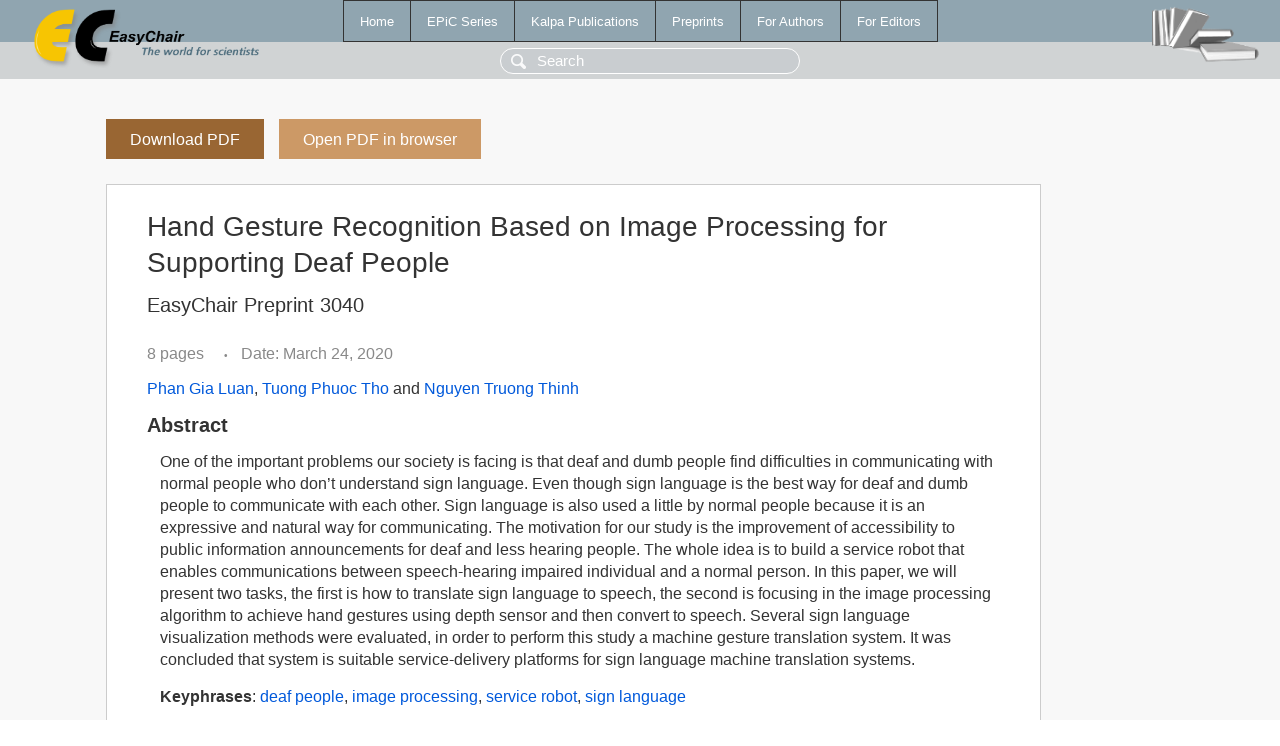

--- FILE ---
content_type: text/html; charset=UTF-8
request_url: https://yahootechpulse.easychair.org/publications/preprint/WjZb
body_size: 1959
content:
<!DOCTYPE html>
<html lang='en-US'><head><meta content='text/html; charset=UTF-8' http-equiv='Content-Type'/><title>Hand Gesture Recognition Based on Image Processing for Supporting Deaf People</title><link href='/images/favicon.ico' rel='icon' type='image/jpeg'/><link href='/css/cool.css?version=528' rel='StyleSheet' type='text/css'/><link href='/css/publications.css?version=528' rel='StyleSheet' type='text/css'/><script src='/js/easy.js?version=528'></script><script src='/publications/pubs.js?version=528'></script></head><body class="pubs"><table class="page"><tr style="height:1%"><td><div class="menu"><table class="menutable"><tr><td><a class="mainmenu" href="/publications/" id="t:HOME">Home</a></td><td><a class="mainmenu" href="/publications/EPiC" id="t:EPIC">EPiC Series</a></td><td><a class="mainmenu" href="/publications/Kalpa" id="t:KALPA">Kalpa Publications</a></td><td><a class="mainmenu" href="/publications/preprints" id="t:PREPRINTS">Preprints</a></td><td><a class="mainmenu" href="/publications/for_authors" id="t:FOR_AUTHORS">For Authors</a></td><td><a class="mainmenu" href="/publications/for_editors" id="t:FOR_EDITORS">For Editors</a></td></tr></table></div><div class="search_row"><form onsubmit="alert('Search is temporarily unavailable');return false;"><input id="search-input" name="query" placeholder="Search" type="text"/></form></div><div id="logo"><a href="/"><img class="logonew_alignment" src="/images/logoECpubs.png"/></a></div><div id="books"><img class="books_alignment" src="/images/books.png"/></div></td></tr><tr style="height:99%"><td class="ltgray"><div id="mainColumn"><table id="content_table"><tr><td style="vertical-align:top;width:99%"><a class="pdf_download_preprint" href="/publications/preprint/WjZb/download" title="Download full-text preprint">Download PDF</a><a class="pdf_open_preprint" href="/publications/preprint/WjZb/open" title="Open full-text preprint in browser">Open PDF in browser</a><div class="abstractBox"><h1>Hand Gesture Recognition Based on Image Processing for Supporting Deaf People</h1><h3 class="preprint_number">EasyChair Preprint 3040</h3><span class="pages">8 pages</span><span class="pagesbull">•</span><span class="date">Date: March 24, 2020</span><div class="authors"><a href="/publications/author/sdQ4">Phan Gia Luan</a>, <a href="/publications/author/VZz1">Tuong Phuoc Tho</a> and <a href="/publications/author/ndcl">Nguyen Truong Thinh</a></div><h3>Abstract</h3><p>One of the important problems our society is facing is that deaf and dumb people find difficulties in communicating with normal people who don’t understand sign language. Even though sign language is the best way for deaf and dumb people to communicate with each other. Sign language is also used a little by normal people because it is an expressive and natural way for communicating. The motivation for our study is the improvement of accessibility to public information announcements for deaf and less hearing people. The whole idea is to build a service robot that enables communications between speech-hearing impaired individual and a normal person. In this paper, we will present two tasks, the first is how to translate sign language to speech, the second is focusing in the image processing algorithm to achieve hand gestures using depth sensor and then convert to speech. Several sign language visualization methods were evaluated, in order to perform this study a machine gesture translation system. It was concluded that system is suitable service-delivery platforms for sign language machine translation systems.</p><p><b>Keyphrases</b>: <a href="/publications/keyword/Bt1J">deaf people</a>, <a href="/publications/keyword/H3wx">image processing</a>, <a href="/publications/keyword/S6B4">service robot</a>, <a href="/publications/keyword/7M2B">sign language</a></p><table style="margin-top:10px"><tr><td class="paper_link" style="padding-right:7pt"><b>Links:</b></td><td class="paper_link"><a href="/publications/preprint/WjZb" title="EasyChair link">https://easychair.org/publications/preprint/WjZb</a></td></tr></table><div class="bibtex_button" onclick="Pubs.bibtex()">BibTeX entry <div class="bibtex" id="bibtex" onclick="Pubs.bibtexInner()">BibTeX does not have the right entry for preprints. This is a hack for producing the correct reference:<pre>@booklet{EasyChair:3040,
  author    = {Phan Gia Luan and Tuong Phuoc Tho and Nguyen Truong Thinh},
  title     = {Hand Gesture Recognition Based on Image Processing for Supporting Deaf People},
  howpublished = {EasyChair Preprint 3040},
  year      = {EasyChair, 2020}}
</pre></div></div></div><a class="pdf_download_preprint" href="/publications/preprint/WjZb/download" title="Download full-text preprint">Download PDF</a><a class="pdf_open_preprint" href="/publications/preprint/WjZb/open" title="Open full-text preprint in browser">Open PDF in browser</a></td></tr></table></div></td></tr><tr><td class="footer">Copyright © 2012-2025 easychair.org. All rights reserved.</td></tr></table></body></html>